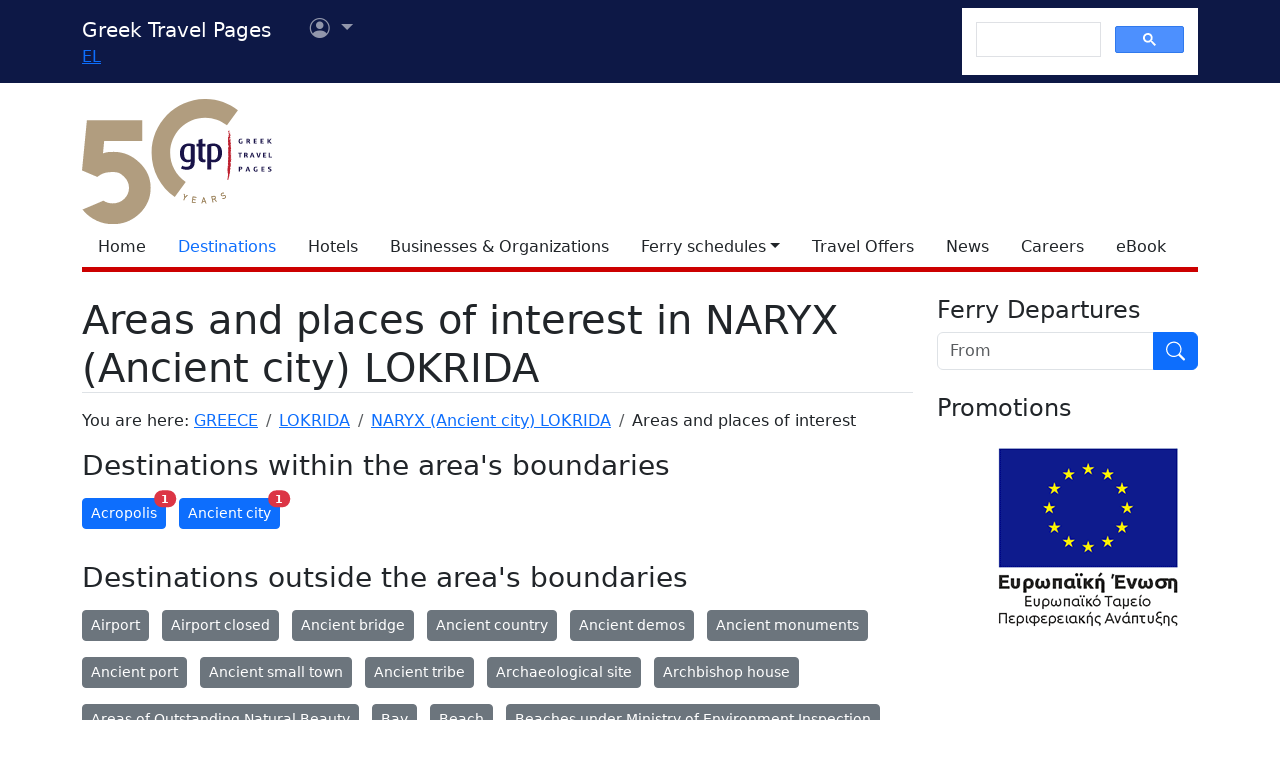

--- FILE ---
content_type: text/html
request_url: https://www.gtp.gr/LocPageCat.asp?ID=60359
body_size: 42547
content:


<!Doctype html>
<html lang="en" prefix="og: https://ogp.me/ns#">
<head>

<meta charset="UTF-8">
<meta name="viewport" content="width=device-width, initial-scale=1">

<!--Bootstrap-->
<!-- CSS only -->
<link href="https://cdn.jsdelivr.net/npm/bootstrap@5.3.3/dist/css/bootstrap.min.css" rel="stylesheet" integrity="sha384-QWTKZyjpPEjISv5WaRU9OFeRpok6YctnYmDr5pNlyT2bRjXh0JMhjY6hW+ALEwIH" crossorigin="anonymous">
<link rel="stylesheet" href="https://cdn.jsdelivr.net/npm/bootstrap-icons@1.11.3/font/bootstrap-icons.min.css" integrity="sha256-9kPW/n5nn53j4WMRYAxe9c1rCY96Oogo/MKSVdKzPmI=" crossorigin="anonymous">

<!--JQuery-->
<script src="https://cdn.jsdelivr.net/npm/jquery@3.7.1/dist/jquery.min.js" integrity="sha256-/JqT3SQfawRcv/BIHPThkBvs0OEvtFFmqPF/lYI/Cxo=" crossorigin="anonymous"></script>

<!--Our CSS-->
<link href="CSS/common.css?v=5" rel="stylesheet">
<link href="stylesheet/stylesheets.css?v=5" rel="stylesheet">

<!-- Google Tag Manager -->
<script>(function(w,d,s,l,i){w[l]=w[l]||[];w[l].push({'gtm.start':
    new Date().getTime(),event:'gtm.js'});var f=d.getElementsByTagName(s)[0],
    j=d.createElement(s),dl=l!='dataLayer'?'&l='+l:'';j.async=true;j.src=
    'https://www.googletagmanager.com/gtm.js?id='+i+dl;f.parentNode.insertBefore(j,f);
    })(window,document,'script','dataLayer','GTM-NW9B248');</script>
<!-- End Google Tag Manager -->

<script async src='https://cse.google.com/cse.js?cx=012377410272292290435:lupogwtredw'></script>
    
<!--Ad Sense-->
<script data-ad-client="ca-pub-5463022117347544" async src="https://pagead2.googlesyndication.com/pagead/js/adsbygoogle.js"></script>

<!--Google Ad slots-->
<script async src='https://securepubads.g.doubleclick.net/tag/js/gpt.js'></script><script>window.googletag = window.googletag || {cmd: []};googletag.cmd.push(function() {googletag.defineSlot('/13343069/GTP_Rsidebar_300x250_a', [300, 250], 'div-gpt-ad-6-1382102396079-7') .addService(googletag.pubads()) .setTargeting("section", ["destinations"]) ;
googletag.defineSlot('/13343069/GTP_Rsidebar_300x250_b', [300, 250], 'div-gpt-ad-7-1382102396079-8') .addService(googletag.pubads()) .setTargeting("section", ["destinations"]) ;
googletag.defineSlot('/13343069/GTP_Rsidebar_300x600', [300, 600], 'div-gpt-ad-8-1382102396079-9') .addService(googletag.pubads()) .setTargeting("section", ["destinations"]) ;
googletag.defineSlot('/13343069/GTP_Header_728x90', [728, 90], 'div-gpt-ad-9-1639131672356-0') .addService(googletag.pubads()) .setTargeting("section", ["destinations"]) ;
googletag.defineSlot('/13343069/GTP_Lskyscrapper_160x600', [160, 600], 'div-gpt-ad-10-1382102396079-6') .addService(googletag.pubads()) .setTargeting("section", ["destinations"]) ;
googletag.defineSlot('/13343069/GTP_Lskyscrapper_160x600_b', [160, 600], 'div-gpt-ad-11-1389873285486-0') .addService(googletag.pubads()) .setTargeting("section", ["destinations"]) ;
googletag.defineSlot('/13343069/GTP_Rsidebar_300x250_c', [300, 250], 'div-gpt-ad-12-1389873285486-1') .addService(googletag.pubads()) .setTargeting("section", ["destinations"]) ;
googletag.defineSlot('/13343069/GTP_Rsidebar_300x250_d', [300, 250], 'div-gpt-ad-23-1520246869879-0') .addService(googletag.pubads()) .setTargeting("section", ["destinations"]) ;
googletag.defineSlot('/13343069/GTP_TopMobile_300x100', [300, 100], 'div-gpt-ad-1662624491953-0').addService(googletag.pubads());googletag.defineSlot('/13343069/GTP_TopMobile_300x50', [300, 50], 'div-gpt-ad-1662625528547-0').addService(googletag.pubads());googletag.defineSlot('/13343069/GTP_TopMobile_320x100', [320, 100], 'div-gpt-ad-1662629169738-0').addService(googletag.pubads());googletag.defineSlot('/13343069/GTP_TopMobile_320x50', [320, 50], 'div-gpt-ad-1662629373413-0').addService(googletag.pubads());googletag.pubads().enableSingleRequest();googletag.pubads().collapseEmptyDivs();googletag.enableServices();});</script> 
<meta http-equiv="Content-Type" content="text/html; charset=utf-8">
<meta http-equiv="content-language" content="en">
<title>Areas and places of interest in NARYX (Ancient city) LOKRIDA - Greek Travel Pages</title>
<meta name="description" content="within and around NARYX (Ancient city) LOKRIDA">

<meta property="fb:app_id" content="1463614147089083"/>
<meta property="og:title" content="<span style='color: red;'>The label 'Page_Title' is not provided</span>" />
<meta property="og:description" content="within and around NARYX (Ancient city) LOKRIDA" />
<meta property="og:url" content="https://www.gtp.gr/LocPageCat.asp?ID=60359&lng=2" />
<meta property="og:type" content="article" />
<meta property="og:image" content="https://www.gtp.gr/images/gtp_logo_2011_200x200.png" /> 

<script type="text/javascript">
var addthis_share = {
    url: "https://www.gtp.gr/LocPageCat.asp?ID=60359&lng=2"
}
</script>
</head>

<body>


<!--Top part begin -->


<!-- Google Tag Manager (noscript) -->
<noscript><iframe src="https://www.googletagmanager.com/ns.html?id=GTM-NW9B248"
	height="0" width="0" style="display:none;visibility:hidden"></iframe></noscript>
<!-- End Google Tag Manager (noscript) -->

<nav class="navbar navbar-expand-lg navbar-dark sticky-top" style="background-color: #0d1846;"> 

    <div class="container">
		<!--Mobile Brand and language Switch-->
		<div class="d-md-none">
			<a href="." class="navbar-brand"><img src="images/gtp-logo-invert.svg" style="width: 120px;" alt="gtp logo"></a>
			<!--Mobile language Switch-->
			<div class="topstring-part language d-md-none">
				<a href='ChangeLanguage.asp?id=1&path=/LocPageCat.asp&QS=ID%3D60359%26lng%3D1%26'>EL</a>
			</div>
		</div>
		
		<!--Tablet & Desktop Brand and language Switch-->
		<div class="d-none d-md-block">
			<a href="." class="navbar-brand">Greek Travel Pages</a>
			<!--Tablet & Desktop language Switch-->
			<div class="topstring-part language">
				<a href='ChangeLanguage.asp?id=1&path=/LocPageCat.asp&QS=ID%3D60359%26lng%3D1%26'>EL</a>
			</div>
		</div>
		
		<div>
			<ul class="navbar-nav">
			

				<!--Mobile User Dropdown-->
				<li class="nav-item dropdown navbar-brand d-md-none" style="position: absolute; top:10px; margin-left: -15px;">
					<a class="nav-link dropdown-toggle" href="#" id="navbarDropdown" role="button" data-bs-toggle="dropdown" aria-expanded="false">
						<i class="bi bi-person-circle"></i><span class="visually-hidden">User menu</span></a>
						
						<ul class="dropdown-menu" aria-labelledby="navbarDropdown">
							<li><a class="dropdown-item" href="login.asp?rp=%2FLocPageCat%2Easp%3FID%3D60359">Login</a></li> 
							<li><a class="dropdown-item" href="subscribe.asp">New user</a></li>
						</ul>
						
				</li>

				<!--tablet and Desktop User Dropdown-->
				<li class="nav-item dropdown navbar-brand d-none d-md-block" style="position: absolute; top:0px; margin-left: 15px;">
					<a class="nav-link dropdown-toggle" href="#" id="navbarDropdown1" role="button" data-bs-toggle="dropdown" aria-expanded="false">
						<i class="bi bi-person-circle"></i><span class="visually-hidden">User menu</span>
						<span></span></a>
						
						<ul class="dropdown-menu" aria-labelledby="navbarDropdown1">
							<li><a class="dropdown-item" href="login.asp?rp=%2FLocPageCat%2Easp%3FID%3D60359">Login</a></li> 
							<li><a class="dropdown-item" href="subscribe.asp">New user</a></li>
						</ul>
						
				</li>

				
			</ul>
		</div>
		
		<button class="navbar-toggler" type="button" data-bs-toggle="offcanvas" data-bs-target="#navbarToggler" aria-controls="navbarToggler" aria-label="Toggle navigation">
			<span class="navbar-toggler-icon"></span>
		</button>

		<div class="offcanvas offcanvas-end" tabindex="-1" id="navbarToggler" aria-labelledby="">

			<div class="offcanvas-header text-light"  data-bs-theme="dark" style="background-color: #0d1846;">
				<h5 class="offcanvas-title" id="offcanvasLabel">Menu</h5>
				<button type="button" class="btn-close btn-light" data-bs-dismiss="offcanvas" aria-label="Close"></button>
			</div>

			 <div class="offcanvas-body" style="background-color: #0d1846;">

				<!--Mobile Google custom Search-->
				<div class="d-lg-none">
					<div class="gcse-search"></div>
				</div>

				<!--Mobile Menu-->
				<div class="d-sm-block d-md-none">
					<nav class="nav flex-column">
						<a href="default.asp" class="nav-link link-light">Home</a>
						<a href="map.asp" class="nav-link secondary>">Destinations</a>
						<a href="AccomodationForm.asp" class="nav-link link-light">Hotels</a>
						<a href="TDirectoryForm2103.asp" class="nav-link link-light">Businesses &amp; Organizations</a>
						<a class="nav-link link-light" aria-current="page" href="RoutesForm.asp">Ferry schedules within Greece</a>
						<a class="nav-link link-light" href="greekferries.asp">Domestic ferry departures & arrivals</a>
						<a class="nav-link link-light" href="RoutesFormInt.asp">Ferry schedules to/from Greece</a>
						<a class="nav-link link-light" href="https://ferries.gtp.gr/"><b>GTP Ferry Connections <i class="bi bi-box-arrow-right"></i></b></a>
						<a class="nav-link link-light" aria-current="page" href="greekports.asp">
						Greek Ports</a>
						<a class="nav-link link-light" href="ShipCompanies.asp?International=0">
							Shipping Companies
						</a>
						<a class="nav-link link-light" href="Ships.asp?International=0">
							 Fleet Index
						</a>
						<a href="https://traveloffers.gtp.gr/<span style='color: red;'>The label 'offers_site' is not provided</span>" class="nav-link link-light">Travel Offers <i class="bi bi-box-arrow-right"></i></a>
						<a href="https://news.gtp.gr" class="nav-link link-light">News <i class="bi bi-box-arrow-right"></i></a>
						<a href="https://jobs.gtp.gr" class="nav-link link-light">Careers <i class="bi bi-box-arrow-right"></i></a>
						<a href="https://ebook.gtp.gr" class="nav-link link-light">eBook <i class="bi bi-box-arrow-right"></i></a>
					</nav>
				</div>
			</div>
			
		</div>

		<!--Desktop Google custom Search-->
		<div class="d-none d-lg-block">
			<div class="gcse-search"></div>
		</div>

	</div>

</nav><!--top-->

<div id="top" style="margin-bottom:20px"></div>

<!-- Go to www.addthis.com/dashboard to customize your tools -->
<script type="text/javascript" src="//s7.addthis.com/js/300/addthis_widget.js#pubid=ra-535e48692c1cc523" async="async"></script>

<!--desktop only-->
<div class="d-none d-lg-block main_container">
    <!-- GTP_Lskyscrapper_160x600 -->
    <div id="div-gpt-ad-1382102396079-6" style="width:160px; height:600px; position:absolute; z-index:9; left:-180px; text-align:center;">
        <div id='div-gpt-ad-10-1382102396079-6' style='width:160px; height:600px;'>	<script>	googletag.cmd.push(function() { googletag.display('div-gpt-ad-10-1382102396079-6'); });	</script></div>
    </div>
	
    <div id="div-gpt-ad-1389873285486-0" style="width:160px; height:600px; position:absolute; z-index:9; left:-180px; top:620px; text-align:center;">
        <div id='div-gpt-ad-11-1389873285486-0' style='width:160px; height:600px;'>	<script>	googletag.cmd.push(function() { googletag.display('div-gpt-ad-11-1389873285486-0'); });	</script></div>
    </div>
</div> 

<!--Header start -->

<!--Desktop, tablet-->
<div class="container pb-3 mb-2 d-none d-md-block">

	<div class="row">
		<div class="col-md-4 col-lg-1">
			<a href="default.asp"><img src="images/gtp-logo.svg" style="width: 190px; margin:-4px 0px -12px 0px; float:left;" alt="gtp logo"></a>
			<!--old-before-50logo  <a href="default.asp"><img src="images/gtp-logo.svg" style="width: 230px; margin:-18px 10px -20px -25px; float:left;" alt="gtp logo"></a>-->
		</div>
		
		<div class="col-md-8 col-lg-11">
			<!-- GTP_header_728x90 -->
			<div class="d-lg-block" style="margin-left:calc(100vw / 8);"><div id='div-gpt-ad-9-1639131672356-0' style='width:728px; height:90px;'>	<script>	googletag.cmd.push(function() { googletag.display('div-gpt-ad-9-1639131672356-0'); });	</script></div></div>
		</div>
	</div>
	
	<div>
		<!--Desktop Menu-->
		<ul class="nav" style="margin-top: 15px; border-bottom: 5px solid #C00;">
			<li class="nav-item"><a href="default.asp" class="nav-link link-dark">Home</a></li>
			<li class="nav-item"><a href="map.asp" class="nav-link secondary>">Destinations</a></li>
			<li class="nav-item"><a href="AccomodationForm.asp" class="nav-link link-dark">Hotels</a></li>
			<li class="nav-item"><a href="TDirectoryForm2103.asp" class="nav-link  link-dark">Businesses &amp; Organizations</a></li>
			<li class="nav-item toggle"><a href="#" id="ferries-dropdown" class="nav-link dropdown-toggle link-dark" role="button" data-bs-toggle="dropdown" aria-expanded="false">Ferry schedules</a>
				<!--Dropdown Sea World-->
				<ul class="dropdown-menu dropdown-menu-light" aria-labelledby="ferries-dropdown">
					<li>
						<a class="dropdown-item" aria-label="page" href="RoutesForm.asp">Ferry schedules within Greece</a>
					</li>
					<li>
						<a class="dropdown-item" href="greekferries.asp">Domestic ferry departures & arrivals</a>
					</li>
					<li>
						<a class="dropdown-item" href="RoutesFormInt.asp">Ferry schedules to/from Greece</a>
					</li>
					<li>
						<a class="dropdown-item" href="https://ferries.gtp.gr/"><b>GTP Ferry Connections <i class="bi bi-box-arrow-right"></i></b></a>
					</li>
					<li><hr class="dropdown-divider"></li>
					<li>
						<a class="dropdown-item" aria-current="page" href="greekports.asp">
						Greek Ports</a>
					</li>
					<li>
						<a class="dropdown-item" href="ShipCompanies.asp?International=0">
							Shipping Companies
						</a>
					</li>
					<li>
						<a class="dropdown-item" href="Ships.asp?International=0">
							 Fleet Index
						</a>
					</li>
				</ul>
			</li>
			<li class="nav-item"><a href="https://traveloffers.gtp.gr/en/" class="nav-link link-dark">Travel Offers</a></li>
			<li class="nav-item"><a href="https://news.gtp.gr" class="nav-link link-dark">News</a></li>
			<li class="nav-item"><a href="https://jobs.gtp.gr" class="nav-link link-dark">Careers</a></li>
			<li class="nav-item"><a href="https://ebook.gtp.gr" class="nav-link link-dark">eBook</a></li>
		</ul>
	</div>

</div>


<!--Mobile-->
<div class="d-block d-sm-none" id="domLoaded" style="position:absolute; left:-10000px">
<!--Rsidebar 300x250 d Mobile Only-->
	<div id='div-gpt-ad-23-1520246869879-0' style='width:300px; height:250px;'>	<script>	googletag.cmd.push(function() { googletag.display('div-gpt-ad-23-1520246869879-0'); });	</script></div>

	<!-- /13343069/GTP_TopMobile_320x100 -->
	<div id='div-gpt-ad-1662629169738-0' style='min-width: 320px; min-height: 100px;'>
		<script>
		googletag.cmd.push(function() { googletag.display('div-gpt-ad-1662629169738-0'); });
		</script>
	</div>
	<!-- /13343069/GTP_TopMobile_320x50 -->
	<div id='div-gpt-ad-1662629373413-0' style='min-width: 320px; min-height: 50px;'>
		<script>
		googletag.cmd.push(function() { googletag.display('div-gpt-ad-1662629373413-0'); });
		</script>
	</div>
	<!-- /13343069/GTP_TopMobile_300x100 -->
	<div id='div-gpt-ad-1662624491953-0' style='min-width: 300px; min-height: 100px;'>
		<script>
		googletag.cmd.push(function() { googletag.display('div-gpt-ad-1662624491953-0'); });
		</script>
	</div>
	<!-- /13343069/GTP_TopMobile_300x50 -->
	<div id='div-gpt-ad-1662625528547-0' style='min-width: 300px; min-height: 50px;'>
		<script>
		googletag.cmd.push(function() { googletag.display('div-gpt-ad-1662625528547-0'); });
		</script>
	</div>
</div>

<!--Header end-->

<script>
	//Eliminate Content layout Shift from empty div top banner ads
	document.addEventListener("DOMContentLoaded", function(event) {
		setTimeout(function() {
            var topAds = document.getElementById("domLoaded");
            topAds.style.position = 'relative';
			topAds.style.left = '0'; 
        }, 2000); 
	});
</script>

<!--Main Part begin-->
<div class="container">
	<div class="row"> 
<!-- Main Page - BEGIN -->
    <div class="col-lg-8 col-xl-9 mb-4">
        <h1 class="page-title red border-bottom mb-3">Areas and places of interest in NARYX (Ancient city) LOKRIDA</h1>
        
         
         			
		<!--Breadcrumb-->
		<nav aria-label="breadcrumb">
			<ol class="breadcrumb">
				<li class="breadcrumb-item">You are here: 
				
					<a class href="LocPage.asp?id=69">GREECE</a>
				
				</li>

				
					<li class="breadcrumb-item"><a href="LocPage.asp?id=5522">LOKRIDA</a></li> 
				 
					<li class="breadcrumb-item"><a href="LocPage.asp?id=60359">NARYX (Ancient city) LOKRIDA</a></li> 
				
				<li class="breadcrumb-item">Areas and places of interest</li>
			</ol>
		</nav>

		<div class="row row-cols-1">
			<div class="col mb-3">
				<h3 class="page-title red mb-3">Destinations within the area's boundaries</h3>
				
					<a href="SearchResultsCat.asp?ID_Loc=60359&ID_DescrLoc=53" class="btn btn-sm btn-primary position-relative mb-3 me-2">
						Acropolis
						<span class="position-absolute top-0 start-100 translate-middle badge rounded-pill bg-danger">
						1
						<span class="visually-hidden">unread messages</span>
						</span>
					</a>
					
					<a href="SearchResultsCat.asp?ID_Loc=60359&ID_DescrLoc=127" class="btn btn-sm btn-primary position-relative mb-3 me-2">
						Ancient city
						<span class="position-absolute top-0 start-100 translate-middle badge rounded-pill bg-danger">
						1
						<span class="visually-hidden">unread messages</span>
						</span>
					</a>
					
			</div>

			<div class="col">
				
					<h3 class="page-title red mb-3">Destinations οutside the area's boundaries</h3>
				
					<a href="SearchResultsCat.asp?ID_Loc=60359&ID_DescrLoc=1" class="btn btn-sm btn-secondary position-relative mb-3 me-2">
					Airport</a>
					
					<a href="SearchResultsCat.asp?ID_Loc=60359&ID_DescrLoc=1111" class="btn btn-sm btn-secondary position-relative mb-3 me-2">
					Airport closed</a>
					
					<a href="SearchResultsCat.asp?ID_Loc=60359&ID_DescrLoc=1082" class="btn btn-sm btn-secondary position-relative mb-3 me-2">
					Ancient bridge</a>
					
					<a href="SearchResultsCat.asp?ID_Loc=60359&ID_DescrLoc=186" class="btn btn-sm btn-secondary position-relative mb-3 me-2">
					Ancient country</a>
					
					<a href="SearchResultsCat.asp?ID_Loc=60359&ID_DescrLoc=185" class="btn btn-sm btn-secondary position-relative mb-3 me-2">
					Ancient demos</a>
					
					<a href="SearchResultsCat.asp?ID_Loc=60359&ID_DescrLoc=1115" class="btn btn-sm btn-secondary position-relative mb-3 me-2">
					Ancient monuments</a>
					
					<a href="SearchResultsCat.asp?ID_Loc=60359&ID_DescrLoc=304" class="btn btn-sm btn-secondary position-relative mb-3 me-2">
					Ancient port</a>
					
					<a href="SearchResultsCat.asp?ID_Loc=60359&ID_DescrLoc=198" class="btn btn-sm btn-secondary position-relative mb-3 me-2">
					Ancient small town</a>
					
					<a href="SearchResultsCat.asp?ID_Loc=60359&ID_DescrLoc=1062" class="btn btn-sm btn-secondary position-relative mb-3 me-2">
					Ancient tribe</a>
					
					<a href="SearchResultsCat.asp?ID_Loc=60359&ID_DescrLoc=34" class="btn btn-sm btn-secondary position-relative mb-3 me-2">
					Archaeological site</a>
					
					<a href="SearchResultsCat.asp?ID_Loc=60359&ID_DescrLoc=72" class="btn btn-sm btn-secondary position-relative mb-3 me-2">
					Archbishop house</a>
					
					<a href="SearchResultsCat.asp?ID_Loc=60359&ID_DescrLoc=1105" class="btn btn-sm btn-secondary position-relative mb-3 me-2">
					Areas of Outstanding Natural Beauty</a>
					
					<a href="SearchResultsCat.asp?ID_Loc=60359&ID_DescrLoc=40" class="btn btn-sm btn-secondary position-relative mb-3 me-2">
					Bay</a>
					
					<a href="SearchResultsCat.asp?ID_Loc=60359&ID_DescrLoc=23" class="btn btn-sm btn-secondary position-relative mb-3 me-2">
					Beach</a>
					
					<a href="SearchResultsCat.asp?ID_Loc=60359&ID_DescrLoc=1039" class="btn btn-sm btn-secondary position-relative mb-3 me-2">
					Beaches under Ministry of Environment Inspection</a>
					
					<a href="SearchResultsCat.asp?ID_Loc=60359&ID_DescrLoc=165" class="btn btn-sm btn-secondary position-relative mb-3 me-2">
					Blue Flag 2002</a>
					
					<a href="SearchResultsCat.asp?ID_Loc=60359&ID_DescrLoc=1091" class="btn btn-sm btn-secondary position-relative mb-3 me-2">
					Blue Flag 2006</a>
					
					<a href="SearchResultsCat.asp?ID_Loc=60359&ID_DescrLoc=1099" class="btn btn-sm btn-secondary position-relative mb-3 me-2">
					Blue Flag 2007</a>
					
					<a href="SearchResultsCat.asp?ID_Loc=60359&ID_DescrLoc=1102" class="btn btn-sm btn-secondary position-relative mb-3 me-2">
					Blue Flag 2008</a>
					
					<a href="SearchResultsCat.asp?ID_Loc=60359&ID_DescrLoc=1104" class="btn btn-sm btn-secondary position-relative mb-3 me-2">
					Blue Flag 2009</a>
					
					<a href="SearchResultsCat.asp?ID_Loc=60359&ID_DescrLoc=1108" class="btn btn-sm btn-secondary position-relative mb-3 me-2">
					Blue Flag 2010</a>
					
					<a href="SearchResultsCat.asp?ID_Loc=60359&ID_DescrLoc=1114" class="btn btn-sm btn-secondary position-relative mb-3 me-2">
					Blue Flag 2011</a>
					
					<a href="SearchResultsCat.asp?ID_Loc=60359&ID_DescrLoc=1117" class="btn btn-sm btn-secondary position-relative mb-3 me-2">
					Blue Flag 2012</a>
					
					<a href="SearchResultsCat.asp?ID_Loc=60359&ID_DescrLoc=1118" class="btn btn-sm btn-secondary position-relative mb-3 me-2">
					Blue Flag 2013</a>
					
					<a href="SearchResultsCat.asp?ID_Loc=60359&ID_DescrLoc=1128" class="btn btn-sm btn-secondary position-relative mb-3 me-2">
					Blue Flag 2014</a>
					
					<a href="SearchResultsCat.asp?ID_Loc=60359&ID_DescrLoc=1130" class="btn btn-sm btn-secondary position-relative mb-3 me-2">
					Blue Flag 2015</a>
					
					<a href="SearchResultsCat.asp?ID_Loc=60359&ID_DescrLoc=1131" class="btn btn-sm btn-secondary position-relative mb-3 me-2">
					Blue Flag 2016</a>
					
					<a href="SearchResultsCat.asp?ID_Loc=60359&ID_DescrLoc=1132" class="btn btn-sm btn-secondary position-relative mb-3 me-2">
					Blue Flag 2017</a>
					
					<a href="SearchResultsCat.asp?ID_Loc=60359&ID_DescrLoc=1133" class="btn btn-sm btn-secondary position-relative mb-3 me-2">
					Blue Flag 2018</a>
					
					<a href="SearchResultsCat.asp?ID_Loc=60359&ID_DescrLoc=1134" class="btn btn-sm btn-secondary position-relative mb-3 me-2">
					Blue Flag 2019</a>
					
					<a href="SearchResultsCat.asp?ID_Loc=60359&ID_DescrLoc=1136" class="btn btn-sm btn-secondary position-relative mb-3 me-2">
					Blue Flag 2024</a>
					
					<a href="SearchResultsCat.asp?ID_Loc=60359&ID_DescrLoc=42" class="btn btn-sm btn-secondary position-relative mb-3 me-2">
					Cape</a>
					
					<a href="SearchResultsCat.asp?ID_Loc=60359&ID_DescrLoc=54" class="btn btn-sm btn-secondary position-relative mb-3 me-2">
					Castle</a>
					
					<a href="SearchResultsCat.asp?ID_Loc=60359&ID_DescrLoc=67" class="btn btn-sm btn-secondary position-relative mb-3 me-2">
					Cathedral house</a>
					
					<a href="SearchResultsCat.asp?ID_Loc=60359&ID_DescrLoc=1008" class="btn btn-sm btn-secondary position-relative mb-3 me-2">
					Civil airport</a>
					
					<a href="SearchResultsCat.asp?ID_Loc=60359&ID_DescrLoc=1063" class="btn btn-sm btn-secondary position-relative mb-3 me-2">
					Communities of Hellenes</a>
					
					<a href="SearchResultsCat.asp?ID_Loc=60359&ID_DescrLoc=3" class="btn btn-sm btn-secondary position-relative mb-3 me-2">
					Community</a>
					
					<a href="SearchResultsCat.asp?ID_Loc=60359&ID_DescrLoc=28" class="btn btn-sm btn-secondary position-relative mb-3 me-2">
					Community administration center</a>
					
					<a href="SearchResultsCat.asp?ID_Loc=60359&ID_DescrLoc=4" class="btn btn-sm btn-secondary position-relative mb-3 me-2">
					Country</a>
					
					<a href="SearchResultsCat.asp?ID_Loc=60359&ID_DescrLoc=31" class="btn btn-sm btn-secondary position-relative mb-3 me-2">
					Country capital</a>
					
					<a href="SearchResultsCat.asp?ID_Loc=60359&ID_DescrLoc=142" class="btn btn-sm btn-secondary position-relative mb-3 me-2">
					Domestic airport</a>
					
					<a href="SearchResultsCat.asp?ID_Loc=60359&ID_DescrLoc=1112" class="btn btn-sm btn-secondary position-relative mb-3 me-2">
					General aviation airport</a>
					
					<a href="SearchResultsCat.asp?ID_Loc=60359&ID_DescrLoc=164" class="btn btn-sm btn-secondary position-relative mb-3 me-2">
					Homer's Catalogue of Ships - Hellenes</a>
					
					<a href="SearchResultsCat.asp?ID_Loc=60359&ID_DescrLoc=1079" class="btn btn-sm btn-secondary position-relative mb-3 me-2">
					Homer's Catalogue of Ships - Trojans & allies</a>
					
					<a href="SearchResultsCat.asp?ID_Loc=60359&ID_DescrLoc=129" class="btn btn-sm btn-secondary position-relative mb-3 me-2">
					Homeric city</a>
					
					<a href="SearchResultsCat.asp?ID_Loc=60359&ID_DescrLoc=135" class="btn btn-sm btn-secondary position-relative mb-3 me-2">
					Homeric island</a>
					
					<a href="SearchResultsCat.asp?ID_Loc=60359&ID_DescrLoc=131" class="btn btn-sm btn-secondary position-relative mb-3 me-2">
					Homeric land</a>
					
					<a href="SearchResultsCat.asp?ID_Loc=60359&ID_DescrLoc=204" class="btn btn-sm btn-secondary position-relative mb-3 me-2">
					Homeric location</a>
					
					<a href="SearchResultsCat.asp?ID_Loc=60359&ID_DescrLoc=132" class="btn btn-sm btn-secondary position-relative mb-3 me-2">
					Homeric mountain</a>
					
					<a href="SearchResultsCat.asp?ID_Loc=60359&ID_DescrLoc=1047" class="btn btn-sm btn-secondary position-relative mb-3 me-2">
					Homeric name</a>
					
					<a href="SearchResultsCat.asp?ID_Loc=60359&ID_DescrLoc=134" class="btn btn-sm btn-secondary position-relative mb-3 me-2">
					Homeric river</a>
					
					<a href="SearchResultsCat.asp?ID_Loc=60359&ID_DescrLoc=133" class="btn btn-sm btn-secondary position-relative mb-3 me-2">
					Homeric sea</a>
					
					<a href="SearchResultsCat.asp?ID_Loc=60359&ID_DescrLoc=1122" class="btn btn-sm btn-secondary position-relative mb-3 me-2">
					Ideal for climbing</a>
					
					<a href="SearchResultsCat.asp?ID_Loc=60359&ID_DescrLoc=1120" class="btn btn-sm btn-secondary position-relative mb-3 me-2">
					Ideal for hiking</a>
					
					<a href="SearchResultsCat.asp?ID_Loc=60359&ID_DescrLoc=1126" class="btn btn-sm btn-secondary position-relative mb-3 me-2">
					Ideal for Horseback riding</a>
					
					<a href="SearchResultsCat.asp?ID_Loc=60359&ID_DescrLoc=1124" class="btn btn-sm btn-secondary position-relative mb-3 me-2">
					Ideal for mountain biking</a>
					
					<a href="SearchResultsCat.asp?ID_Loc=60359&ID_DescrLoc=1125" class="btn btn-sm btn-secondary position-relative mb-3 me-2">
					Ideal for paragliding</a>
					
					<a href="SearchResultsCat.asp?ID_Loc=60359&ID_DescrLoc=1123" class="btn btn-sm btn-secondary position-relative mb-3 me-2">
					Ideal for rafting</a>
					
					<a href="SearchResultsCat.asp?ID_Loc=60359&ID_DescrLoc=1121" class="btn btn-sm btn-secondary position-relative mb-3 me-2">
					Ideal for trekking</a>
					
					<a href="SearchResultsCat.asp?ID_Loc=60359&ID_DescrLoc=141" class="btn btn-sm btn-secondary position-relative mb-3 me-2">
					International airport</a>
					
					<a href="SearchResultsCat.asp?ID_Loc=60359&ID_DescrLoc=6" class="btn btn-sm btn-secondary position-relative mb-3 me-2">
					Island</a>
					
					<a href="SearchResultsCat.asp?ID_Loc=60359&ID_DescrLoc=69" class="btn btn-sm btn-secondary position-relative mb-3 me-2">
					Island complex</a>
					
					<a href="SearchResultsCat.asp?ID_Loc=60359&ID_DescrLoc=1119" class="btn btn-sm btn-secondary position-relative mb-3 me-2">
					Islands to visit</a>
					
					<a href="SearchResultsCat.asp?ID_Loc=60359&ID_DescrLoc=38" class="btn btn-sm btn-secondary position-relative mb-3 me-2">
					Isolated island</a>
					
					<a href="SearchResultsCat.asp?ID_Loc=60359&ID_DescrLoc=44" class="btn btn-sm btn-secondary position-relative mb-3 me-2">
					Lake</a>
					
					<a href="SearchResultsCat.asp?ID_Loc=60359&ID_DescrLoc=26" class="btn btn-sm btn-secondary position-relative mb-3 me-2">
					Listed traditional settlement</a>
					
					<a href="SearchResultsCat.asp?ID_Loc=60359&ID_DescrLoc=75" class="btn btn-sm btn-secondary position-relative mb-3 me-2">
					Marina</a>
					
					<a href="SearchResultsCat.asp?ID_Loc=60359&ID_DescrLoc=1083" class="btn btn-sm btn-secondary position-relative mb-3 me-2">
					Military airport</a>
					
					<a href="SearchResultsCat.asp?ID_Loc=60359&ID_DescrLoc=1116" class="btn btn-sm btn-secondary position-relative mb-3 me-2">
					Modern monuments</a>
					
					<a href="SearchResultsCat.asp?ID_Loc=60359&ID_DescrLoc=50" class="btn btn-sm btn-secondary position-relative mb-3 me-2">
					Monastery</a>
					
					<a href="SearchResultsCat.asp?ID_Loc=60359&ID_DescrLoc=1113" class="btn btn-sm btn-secondary position-relative mb-3 me-2">
					Monastic Community</a>
					
					<a href="SearchResultsCat.asp?ID_Loc=60359&ID_DescrLoc=46" class="btn btn-sm btn-secondary position-relative mb-3 me-2">
					Mountain</a>
					
					<a href="SearchResultsCat.asp?ID_Loc=60359&ID_DescrLoc=109" class="btn btn-sm btn-secondary position-relative mb-3 me-2">
					Mountaintop</a>
					
					<a href="SearchResultsCat.asp?ID_Loc=60359&ID_DescrLoc=1129" class="btn btn-sm btn-secondary position-relative mb-3 me-2">
					Municipal unit</a>
					
					<a href="SearchResultsCat.asp?ID_Loc=60359&ID_DescrLoc=1109" class="btn btn-sm btn-secondary position-relative mb-3 me-2">
					Municipality</a>
					
					<a href="SearchResultsCat.asp?ID_Loc=60359&ID_DescrLoc=8" class="btn btn-sm btn-secondary position-relative mb-3 me-2">
					Municipality</a>
					
					<a href="SearchResultsCat.asp?ID_Loc=60359&ID_DescrLoc=1100" class="btn btn-sm btn-secondary position-relative mb-3 me-2">
					Nesting habitat of sea turtles Caretta Caretta</a>
					
					<a href="SearchResultsCat.asp?ID_Loc=60359&ID_DescrLoc=1087" class="btn btn-sm btn-secondary position-relative mb-3 me-2">
					Old port</a>
					
					<a href="SearchResultsCat.asp?ID_Loc=60359&ID_DescrLoc=120" class="btn btn-sm btn-secondary position-relative mb-3 me-2">
					Open sea (pelagos)</a>
					
					<a href="SearchResultsCat.asp?ID_Loc=60359&ID_DescrLoc=1127" class="btn btn-sm btn-secondary position-relative mb-3 me-2">
					Places to visit</a>
					
					<a href="SearchResultsCat.asp?ID_Loc=60359&ID_DescrLoc=9" class="btn btn-sm btn-secondary position-relative mb-3 me-2">
					Port</a>
					
					<a href="SearchResultsCat.asp?ID_Loc=60359&ID_DescrLoc=17" class="btn btn-sm btn-secondary position-relative mb-3 me-2">
					Prefectural district</a>
					
					<a href="SearchResultsCat.asp?ID_Loc=60359&ID_DescrLoc=73" class="btn btn-sm btn-secondary position-relative mb-3 me-2">
					Prefectural seat</a>
					
					<a href="SearchResultsCat.asp?ID_Loc=60359&ID_DescrLoc=10" class="btn btn-sm btn-secondary position-relative mb-3 me-2">
					Prefecture</a>
					
					<a href="SearchResultsCat.asp?ID_Loc=60359&ID_DescrLoc=30" class="btn btn-sm btn-secondary position-relative mb-3 me-2">
					Prefecture capital</a>
					
					<a href="SearchResultsCat.asp?ID_Loc=60359&ID_DescrLoc=1006" class="btn btn-sm btn-secondary position-relative mb-3 me-2">
					Private airport</a>
					
					<a href="SearchResultsCat.asp?ID_Loc=60359&ID_DescrLoc=62" class="btn btn-sm btn-secondary position-relative mb-3 me-2">
					Private island</a>
					
					<a href="SearchResultsCat.asp?ID_Loc=60359&ID_DescrLoc=18" class="btn btn-sm btn-secondary position-relative mb-3 me-2">
					Province</a>
					
					<a href="SearchResultsCat.asp?ID_Loc=60359&ID_DescrLoc=32" class="btn btn-sm btn-secondary position-relative mb-3 me-2">
					Province capital</a>
					
					<a href="SearchResultsCat.asp?ID_Loc=60359&ID_DescrLoc=65" class="btn btn-sm btn-secondary position-relative mb-3 me-2">
					Province seat</a>
					
					<a href="SearchResultsCat.asp?ID_Loc=60359&ID_DescrLoc=224" class="btn btn-sm btn-secondary position-relative mb-3 me-2">
					Recognized spa area</a>
					
					<a href="SearchResultsCat.asp?ID_Loc=60359&ID_DescrLoc=5" class="btn btn-sm btn-secondary position-relative mb-3 me-2">
					Region</a>
					
					<a href="SearchResultsCat.asp?ID_Loc=60359&ID_DescrLoc=70" class="btn btn-sm btn-secondary position-relative mb-3 me-2">
					Regional seat</a>
					
					<a href="SearchResultsCat.asp?ID_Loc=60359&ID_DescrLoc=45" class="btn btn-sm btn-secondary position-relative mb-3 me-2">
					River</a>
					
					<a href="SearchResultsCat.asp?ID_Loc=60359&ID_DescrLoc=61" class="btn btn-sm btn-secondary position-relative mb-3 me-2">
					Rocky island</a>
					
					<a href="SearchResultsCat.asp?ID_Loc=60359&ID_DescrLoc=22" class="btn btn-sm btn-secondary position-relative mb-3 me-2">
					Settlement</a>
					
					<a href="SearchResultsCat.asp?ID_Loc=60359&ID_DescrLoc=1037" class="btn btn-sm btn-secondary position-relative mb-3 me-2">
					Seven greater rivers of Greece</a>
					
					<a href="SearchResultsCat.asp?ID_Loc=60359&ID_DescrLoc=91" class="btn btn-sm btn-secondary position-relative mb-3 me-2">
					Ski centre</a>
					
					<a href="SearchResultsCat.asp?ID_Loc=60359&ID_DescrLoc=107" class="btn btn-sm btn-secondary position-relative mb-3 me-2">
					Small island</a>
					
					<a href="SearchResultsCat.asp?ID_Loc=60359&ID_DescrLoc=25" class="btn btn-sm btn-secondary position-relative mb-3 me-2">
					Small port</a>
					
					<a href="SearchResultsCat.asp?ID_Loc=60359&ID_DescrLoc=36" class="btn btn-sm btn-secondary position-relative mb-3 me-2">
					Small town</a>
					
					<a href="SearchResultsCat.asp?ID_Loc=60359&ID_DescrLoc=20" class="btn btn-sm btn-secondary position-relative mb-3 me-2">
					Suburb of Athens</a>
					
					<a href="SearchResultsCat.asp?ID_Loc=60359&ID_DescrLoc=71" class="btn btn-sm btn-secondary position-relative mb-3 me-2">
					Suburb of Piraeus</a>
					
					<a href="SearchResultsCat.asp?ID_Loc=60359&ID_DescrLoc=48" class="btn btn-sm btn-secondary position-relative mb-3 me-2">
					Suburb of Thessaloniki</a>
					
					<a href="SearchResultsCat.asp?ID_Loc=60359&ID_DescrLoc=1077" class="btn btn-sm btn-secondary position-relative mb-3 me-2">
					The 5 five great Greek oracles</a>
					
					<a href="SearchResultsCat.asp?ID_Loc=60359&ID_DescrLoc=63" class="btn btn-sm btn-secondary position-relative mb-3 me-2">
					Thermal Spring (Natural Spa)</a>
					
					<a href="SearchResultsCat.asp?ID_Loc=60359&ID_DescrLoc=2" class="btn btn-sm btn-secondary position-relative mb-3 me-2">
					Town</a>
					
					<a href="SearchResultsCat.asp?ID_Loc=60359&ID_DescrLoc=29" class="btn btn-sm btn-secondary position-relative mb-3 me-2">
					Town hall</a>
					
					<a href="SearchResultsCat.asp?ID_Loc=60359&ID_DescrLoc=1098" class="btn btn-sm btn-secondary position-relative mb-3 me-2">
					Underwater archaeological site</a>
					
					<a href="SearchResultsCat.asp?ID_Loc=60359&ID_DescrLoc=11" class="btn btn-sm btn-secondary position-relative mb-3 me-2">
					UNESCO - World Heritage List</a>
					
					<a href="SearchResultsCat.asp?ID_Loc=60359&ID_DescrLoc=15" class="btn btn-sm btn-secondary position-relative mb-3 me-2">
					Village</a>
					
					<a href="SearchResultsCat.asp?ID_Loc=60359&ID_DescrLoc=64" class="btn btn-sm btn-secondary position-relative mb-3 me-2">
					Volcano</a>
					
					<a href="SearchResultsCat.asp?ID_Loc=60359&ID_DescrLoc=83" class="btn btn-sm btn-secondary position-relative mb-3 me-2">
					Wetland</a>
					
			</div>

		</div>

		

<!--Subscribe to Newsletter-->

<div class="card text-center text-dark bg-light mt-5">
    <div class="card-body row row-cols-1 row-cols-md-2 g-1 g-md-2">
      <div class="col align-self-center">
        <a href="http://news.gtp.gr" target="_blank"><img src="https://news.gtp.gr/wp-content/uploads/2019/10/GTP-headlines_web.png" alt="GTP Headlines" style="max-width:100%;" title="GTP Headlines"></a>
      </div>
      <div class="col">
        <p class="card-text">Receive our daily Newsletter with all the latest updates on the Greek Travel industry.</p>
        <a href="https://eepurl.com/t3cfL" class="btn btn-primary">Subscribe now!</a>
      </div>
    </div>
  </div>

<!--ebook-->
  <div class="mb-3 mt-4">
    <a href="https://about.gtp.gr/product/gtp-greeces-travel-tourism-professional-business-catalogue-single-copy/"><img class="img-fluid" src='images/990x260_Buy-gtp_en.jpg' alt='Greek Travel Pages: A bible for Tourism professionals. Buy online'/></a>
</div>
    </div>
<!-- Main Page - END -->


	<!--Side section start -->
	<div class="col-lg-4 col-xl-3 sticky-lg-top">
		
		<div class="row">
			<div class="col-xs-1 col-md-6 col-lg-12 mb-2" align="center">
				

<!--Ferry Schedule Search Banner START --> 
	<script>
    function sch_BannervalidForm() {
        var fm=document.sch_form1;
        
            if (fm.Loc_NM.value=='') {
                location.href='greekferries.asp'; 
                return false;
            }
        
        return true;
    }
    </script>   

	
    
        <h4 class="sidemenutitle text-start">Ferry Departures</h4>
        <form name="sch_form1" method="post" action="greekferries_refinesearch.asp" onSubmit="return sch_BannervalidForm();">
			<div class="input-group mb-3">
				<input name="Loc_NM" type="text" class="form-control" placeholder='From' aria-label='From'/>
				<input name="Go" type="image" src="/images/search_inverted.svg" class="btn btn-primary" style="max-width: 45px;" alt='Execute search button' />
			</div>
        </form>
        
	
       
<!--Ferry Schedule Search Banner END -->

 
			</div>

	
			<div class="col-xs-1 col-md-6 col-lg-12" align="center">
				<h4 class="sidemenutitle text-start g-3">Promotions</h4>	
				
				
					<div class="mb-3">
						<div id='div-gpt-ad-8-1382102396079-9' style='width:300px; height:600px;'>	<script>	googletag.cmd.push(function() { googletag.display('div-gpt-ad-8-1382102396079-9'); });	</script></div> <!--Rsidebar 300x600-->
					</div>
				
					<div class="mb-3">
						<div id='div-gpt-ad-6-1382102396079-7' style='width:300px; height:250px;'>	<script>	googletag.cmd.push(function() { googletag.display('div-gpt-ad-6-1382102396079-7'); });	</script></div> <!--Rsidebar 300x250 a-->
					</div>
				
					<div class="mb-3">
					<div id='div-gpt-ad-7-1382102396079-8' style='width:300px; height:250px;'>	<script>	googletag.cmd.push(function() { googletag.display('div-gpt-ad-7-1382102396079-8'); });	</script></div> <!--Rsidebar 300x250 b-->
					</div>
				
					<div class="mb-3">
						<div id='div-gpt-ad-12-1389873285486-1' style='width:300px; height:250px;'>	<script>	googletag.cmd.push(function() { googletag.display('div-gpt-ad-12-1389873285486-1'); });	</script></div> <!--Rsidebar 300x250 c-->
					</div>
				

				<div class="col-xs-1 col-md-6 col-lg-12 mb-4 d-none d-lg-block" style="text-align: center;">
					<a href="images/ΜME_WEB.pdf" title="ΕΣΠΑ"><img src="images/300x250_ESPA-2014-2020.gif" alt="ΕΣΠΑ"></a>
				</div>

			</div>
		</div>
	</div>
	<!--Side section end -->
  </div><!--Row-->
  <!--Main section End-->
</div><!--container-->

<div class="footer-wrapper border-top">
  <div class="container"> 
    <!--Footer-->
    <footer class="d-flex flex-wrap justify-content-between align-items-center py-3 my-4">
      
      <!--Links-->
      <div class="text-center">
        <a class="text-uppercase" href="https://gr.jooble.org" target="_blank">Find jobs in Greece with Jooble</a> 
        &#8226; 
        <a class="text-uppercase" href="http://about.gtp.gr">About/Advertise</a> 
        &#8226; 
        <a class="text-uppercase" href="Disclaimer.asp">terms of use</a> 
        &#8226; 
        <a class="text-uppercase" href="https://about.gtp.gr/contact/" target="_blank">Contact</a>
      </div>
      <!--Social Media Follow-->  
      <div class="text-center">
          <a target="_blank" href="https://www.facebook.com/GreekTravelPages"><span class="visually-hidden">Facebook</span><i class="bi bi-facebook ms-2 me-2"></i></a>
          <a target="_blank" href="https://www.linkedin.com/company/gtp-greek-travel-pages-tourism-&amp;-travel-guide"><span class="visually-hidden">LinkedIn</span><i class="bi bi-linkedin me-2"></i></a>
          <a target="_blank" href="https://www.twitter.com/gtpgr"><span class="visually-hidden">Twitter</span><i class="bi bi-twitter-x me-2"></i></a>
          <a target="_blank" href="https://www.threads.net/@greektravelpages"><span class="visually-hidden">Threads</span><i class="bi bi-threads me-2"></i></a>
          <a target="_blank" href="https://pinterest.com/gtpheadlines/"><span class="visually-hidden">Pinterest</span><i class="bi bi-pinterest me-2"></i></a>
          <a target="_blank" href="https://www.instagram.com/greektravelpages/"><span class="visually-hidden">Instagram</span><i class="bi bi-instagram"></i></a>
      </div>
      <!--Copyright-->
      <div class="text-center">
        &copy;1999-2024 International Publications Ltd.
      </div>
      
    </footer>
  </div>
</div>

<!--Bootstrap-->
<!-- JavaScript Bundle with Popper -->
<script src="https://cdn.jsdelivr.net/npm/bootstrap@5.3.3/dist/js/bootstrap.bundle.min.js" integrity="sha384-YvpcrYf0tY3lHB60NNkmXc5s9fDVZLESaAA55NDzOxhy9GkcIdslK1eN7N6jIeHz" crossorigin="anonymous"></script>
<script>
  document.querySelectorAll('[data-bs-toggle="tooltip"]')
    .forEach(tooltip => {
      new bootstrap.Tooltip(tooltip)
    })
</script>
<script>
(function(i,s,o,g,r,a,m){i['GoogleAnalyticsObject']=r;i[r]=i[r]||function(){
(i[r].q=i[r].q||[]).push(arguments)},i[r].l=1*new Date();a=s.createElement(o),
m=s.getElementsByTagName(o)[0];a.async=1;a.src=g;m.parentNode.insertBefore(a,m)
})(window,document,'script','//www.google-analytics.com/analytics.js','ga');

ga('create', 'UA-765103-4', 'auto');
ga('send', 'pageview');
ga('set', 'contentGroup1', 'Destinations'); 
</script>
		
</body>
</html>


--- FILE ---
content_type: text/html; charset=utf-8
request_url: https://www.google.com/recaptcha/api2/aframe
body_size: 29
content:
<!DOCTYPE HTML><html><head><meta http-equiv="content-type" content="text/html; charset=UTF-8"></head><body><script nonce="D2j2MrkR37Cj-nw7z8OE1Q">/** Anti-fraud and anti-abuse applications only. See google.com/recaptcha */ try{var clients={'sodar':'https://pagead2.googlesyndication.com/pagead/sodar?'};window.addEventListener("message",function(a){try{if(a.source===window.parent){var b=JSON.parse(a.data);var c=clients[b['id']];if(c){var d=document.createElement('img');d.src=c+b['params']+'&rc='+(localStorage.getItem("rc::a")?sessionStorage.getItem("rc::b"):"");window.document.body.appendChild(d);sessionStorage.setItem("rc::e",parseInt(sessionStorage.getItem("rc::e")||0)+1);localStorage.setItem("rc::h",'1768855143370');}}}catch(b){}});window.parent.postMessage("_grecaptcha_ready", "*");}catch(b){}</script></body></html>